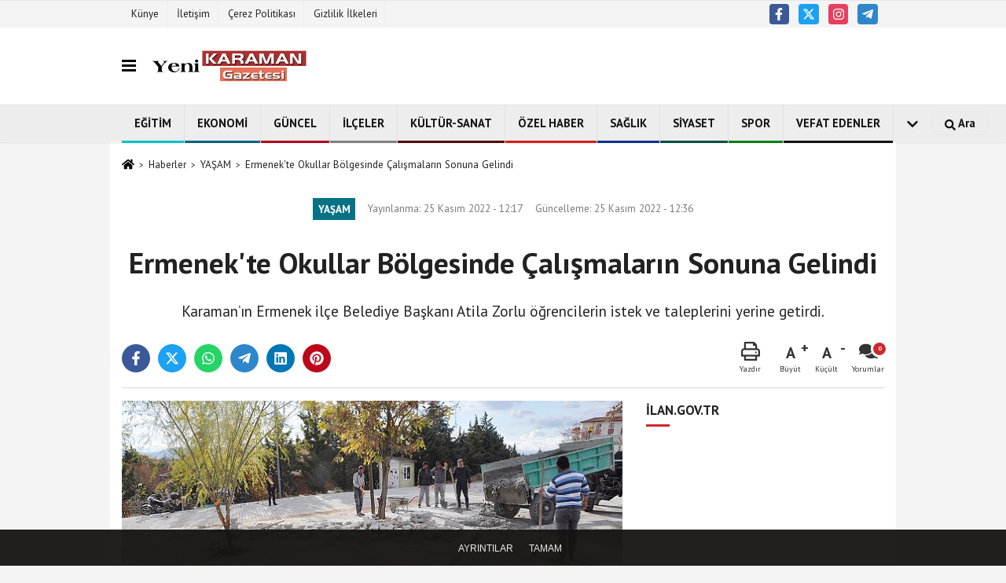

--- FILE ---
content_type: text/html; charset=UTF-8
request_url: https://www.yenikaramangazetesi.com/ermenek-te-okullar-bolgesinde-calismalarin-sonuna-gelindi/13180/
body_size: 10560
content:
 <!DOCTYPE html> <html lang="tr-TR"><head> <meta name="format-detection" content="telephone=no"/> <meta id="meta-viewport" name="viewport" content="width=1200"> <meta charset="utf-8"> <title>Ermenek'te Okullar Bölgesinde Çalışmaların Sonuna Gelindi - YAŞAM - Yeni Karaman Gazetesi</title> <meta name="title" content="Ermenek&#39;te Okullar Bölgesinde Çalışmaların Sonuna Gelindi - YAŞAM - Yeni Karaman Gazetesi"> <meta name="description" content="Karaman&#39;ın Ermenek ilçe Belediye Başkanı Atila Zorlu öğrencilerin istek ve taleplerini yerine getirdi."> <meta name="datePublished" content="2022-11-25T12:17:31+03:00"> <meta name="dateModified" content="2022-11-25T12:36:16+03:00"> <meta name="articleSection" content="news"> <link rel="canonical" href="https://www.yenikaramangazetesi.com/ermenek-te-okullar-bolgesinde-calismalarin-sonuna-gelindi/13180/" /> <link rel="manifest" href="https://www.yenikaramangazetesi.com/manifest.json"> <meta name="robots" content="max-image-preview:large" /> <meta name="robots" content="max-snippet:160"> <link rel="image_src" type="image/jpeg" href="https://www.yenikaramangazetesi.com/images/haberler/2022/11/ermenek-te-okullar-bolgesinde-calismalarin-sonuna-gelindi-4895_1.jpg"/> <meta http-equiv="content-language" content="tr"/> <meta name="content-language" content="tr"><meta name="apple-mobile-web-app-status-bar-style" content="#ebe7e6"><meta name="msapplication-navbutton-color" content="#ebe7e6"> <meta name="theme-color" content="#ebe7e6"/> <link rel="shortcut icon" type="image/x-icon" href="https://www.yenikaramangazetesi.com/favicon_2.ico"> <link rel="apple-touch-icon" href="https://www.yenikaramangazetesi.com/favicon_2.ico"> <meta property="og:site_name" content="https://www.yenikaramangazetesi.com" /> <meta property="og:type" content="article" /> <meta property="og:title" content="Ermenek&#39;te Okullar Bölgesinde Çalışmaların Sonuna Gelindi" /> <meta property="og:url" content="https://www.yenikaramangazetesi.com/ermenek-te-okullar-bolgesinde-calismalarin-sonuna-gelindi/13180/" /> <meta property="og:description" content="Karaman&#39;ın Ermenek ilçe Belediye Başkanı Atila Zorlu öğrencilerin istek ve taleplerini yerine getirdi."/> <meta property="og:image" content="https://www.yenikaramangazetesi.com/images/haberler/2022/11/ermenek-te-okullar-bolgesinde-calismalarin-sonuna-gelindi-4895_1.jpg" /> <meta property="og:locale" content="tr_TR" /> <meta property="og:image:width" content="641" /> <meta property="og:image:height" content="380" /> <meta property="og:image:alt" content="Ermenek&#39;te Okullar Bölgesinde Çalışmaların Sonuna Gelindi" /> <meta name="twitter:card" content="summary_large_image" /> <meta name="twitter:url" content="https://www.yenikaramangazetesi.com/ermenek-te-okullar-bolgesinde-calismalarin-sonuna-gelindi/13180/" /> <meta name="twitter:title" content="Ermenek&#39;te Okullar Bölgesinde Çalışmaların Sonuna Gelindi" /> <meta name="twitter:description" content="Karaman&#39;ın Ermenek ilçe Belediye Başkanı Atila Zorlu öğrencilerin istek ve taleplerini yerine getirdi." /> <meta name="twitter:image:src" content="https://www.yenikaramangazetesi.com/images/haberler/2022/11/ermenek-te-okullar-bolgesinde-calismalarin-sonuna-gelindi-4895_1.jpg" /> <meta name="twitter:domain" content="https://www.yenikaramangazetesi.com" /> <meta property="fb:app_id" content="706133352893936" /> <link rel="alternate" type="application/rss+xml" title="Ermenek&#39;te Okullar Bölgesinde Çalışmaların Sonuna Gelindi" href="https://www.yenikaramangazetesi.com/rss_yerel_14.xml"/> <script type="text/javascript"> var facebookApp = '706133352893936'; var facebookAppVersion = ''; var twitter_username = ''; var reklamtime = "1000"; var domainname = "https://www.yenikaramangazetesi.com"; var splashcookie = null; var splashtime = null;	var _TOKEN = "90745e0d80607d242ab4f654e7718586"; </script><link rel="preload" as="style" href="https://www.yenikaramangazetesi.com/template/prime/assets/css/app.php?v=2022090111335620220816140730" /><link rel="stylesheet" type="text/css" media='all' href="https://www.yenikaramangazetesi.com/template/prime/assets/css/app.php?v=2022090111335620220816140730"/> <link rel="preload" as="script" href="https://www.yenikaramangazetesi.com/template/prime/assets/js/app.js?v=2022090111335620220816140730" /><script src="https://www.yenikaramangazetesi.com/template/prime/assets/js/app.js?v=2022090111335620220816140730"></script> <script src="https://www.yenikaramangazetesi.com/template/prime/assets/js/sticky.sidebar.js?v=2022090111335620220816140730"></script> <script src="https://www.yenikaramangazetesi.com/template/prime/assets/js/libs/swiper/swiper.js?v=2022090111335620220816140730" defer></script> <script src="https://www.yenikaramangazetesi.com/template/prime/assets/js/print.min.js?v=2022090111335620220816140730" defer></script> <script src="https://www.yenikaramangazetesi.com/reg-sw.js?v=2022090111335620220816140730" defer></script> <script data-schema="organization" type="application/ld+json"> { "@context": "https://schema.org", "@type": "Organization", "name": "Yeni Karaman Gazetesi", "url": "https://www.yenikaramangazetesi.com", "logo": { "@type": "ImageObject",	"url": "https://www.yenikaramangazetesi.com/images/genel/Adsız-2.png",	"width": 360, "height": 90}, "sameAs": [ "http://www.facebook.com/yenikaramangazetesi70", "", "https://twitter.com/YeniKaraman70", "https://www.instagram.com/yenikaramangazetesi/?hl=tr", "", "", "" ] } </script> <script type="application/ld+json"> { "@context": "https://schema.org", "@type": "BreadcrumbList",	"@id": "https://www.yenikaramangazetesi.com/ermenek-te-okullar-bolgesinde-calismalarin-sonuna-gelindi/13180/#breadcrumb", "itemListElement": [{ "@type": "ListItem", "position": 1, "item": { "@id": "https://www.yenikaramangazetesi.com", "name": "Ana Sayfa" } }, { "@type": "ListItem", "position": 2, "item": {"@id": "https://www.yenikaramangazetesi.com/yerel/","name": "YAŞAM" } }, { "@type": "ListItem", "position": 3, "item": { "@id": "https://www.yenikaramangazetesi.com/ermenek-te-okullar-bolgesinde-calismalarin-sonuna-gelindi/13180/", "name": "Ermenek&#39;te Okullar Bölgesinde Çalışmaların Sonuna Gelindi" } }] } </script> <script type="application/ld+json">{ "@context": "https://schema.org", "@type": "NewsArticle",	"inLanguage":"tr-TR", "mainEntityOfPage": { "@type": "WebPage", "@id": "https://www.yenikaramangazetesi.com/ermenek-te-okullar-bolgesinde-calismalarin-sonuna-gelindi/13180/" }, "headline": "Ermenek&amp;#39;te Okullar Bölgesinde Çalışmaların Sonuna Gelindi", "name": "Ermenek&#39;te Okullar Bölgesinde Çalışmaların Sonuna Gelindi", "articleBody": "Başkan Zorlu&#39;nun geçtiğimiz günlerde okullar bölgesine yaptığı ziyaretler sırasında öğrenciler tarafından istenilen bölgede belediye ekipleri tarafından çevre düzenlemesi, zemin parke taşı kaplama, kamelya, bank ve oturma grupları konularak bu bölgede eğitim gören öğrencilerin kullanımına sunuldu.
HABER: Aygül KÜÇÜKCİCİBIYIK
 
", "articleSection": "YAŞAM",	"wordCount": 38,	"image": [{	"@type": "ImageObject",	"url": "https://www.yenikaramangazetesi.com/images/haberler/2022/11/ermenek-te-okullar-bolgesinde-calismalarin-sonuna-gelindi-4895_1.jpg",	"height": 380,	"width": 641 }], "datePublished": "2022-11-25T12:17:31+03:00", "dateModified": "2022-11-25T12:36:16+03:00", "genre": "news",	"isFamilyFriendly":"True",	"publishingPrinciples":"https://www.yenikaramangazetesi.com/gizlilik-ilkesi.html",	"thumbnailUrl": "https://www.yenikaramangazetesi.com/images/haberler/2022/11/ermenek-te-okullar-bolgesinde-calismalarin-sonuna-gelindi-4895_1.jpg", "typicalAgeRange": "7-", "keywords": "",	"author": { "@type": "Person", "name": "Sultan Akbulut",	"url": "https://www.yenikaramangazetesi.com/editor/sultan-akbulut" }, "publisher": { "@type": "Organization", "name": "Yeni Karaman Gazetesi", "logo": { "@type": "ImageObject", "url": "https://www.yenikaramangazetesi.com/images/genel/Adsız-2.png", "width": 360, "height": 90 } }, "description": "Karaman&#39;ın Ermenek ilçe Belediye Başkanı Atila Zorlu öğrencilerin istek ve taleplerini yerine getirdi."
} </script></head><body class=""> <div class="container position-relative"><div class="sabit-reklam "><div class=" text-center" ></div></div><div class="sabit-reklam sag-sabit "><div class=" text-center" ></div></div></div> <div class="container-fluid d-md-block d-none header-border"><div class="container d-md-block d-none"><div class="row"><div class="col-md-7"><ul class="nav text-12 float-left"> <li><a class="nav-link-top" href="https://www.yenikaramangazetesi.com/kunye.html" title="Künye" >Künye</a></li><li><a class="nav-link-top" href="https://www.yenikaramangazetesi.com/iletisim.html" title="İletişim" >İletişim</a></li><li><a class="nav-link-top" href="https://www.yenikaramangazetesi.com/cerez-politikasi.html" title="Çerez Politikası" >Çerez Politikası</a></li><li><a class="nav-link-top" href="https://www.yenikaramangazetesi.com/gizlilik-ilkeleri.html" title="Gizlilik İlkeleri" >Gizlilik İlkeleri</a></li> </ul></div><div class="col-md-5"><div class="my-1 float-right"> <a href="https://www.facebook.com/yenikaramangazetesi70" title="http://www.facebook.com/yenikaramangazetesi70" target="_blank" rel="noopener" class="bg-facebook btn btn-icon-top rounded mr-2"><svg width="16" height="16" class="svg-wh"> <use xlink:href="https://www.yenikaramangazetesi.com/template/prime/assets/img/spritesvg.svg#facebook-f" /> </svg> </a> <a href="https://twitter.com/YeniKaraman70" title="https://twitter.com/YeniKaraman70" target="_blank" rel="noopener" class="bg-twitter btn btn-icon-top rounded mr-2"><svg width="16" height="16" class="svg-wh"> <use xlink:href="https://www.yenikaramangazetesi.com/template/prime/assets/img/spritesvg.svg#twitterx" /> </svg> </a> <a href="https://www.instagram.com/yenikaramangazetesi/?hl=tr" title="https://www.instagram.com/yenikaramangazetesi/?hl=tr" target="_blank" rel="noopener" class="bg-instagram btn btn-icon-top rounded mr-2"><svg width="16" height="16" class="svg-wh"> <use xlink:href="https://www.yenikaramangazetesi.com/template/prime/assets/img/spritesvg.svg#instagram" /> </svg> </a> <a href="admin" target="_blank" rel="noopener" class="bg-telegram btn btn-icon-top rounded mr-2" title="admin"><svg width="16" height="16" class="svg-wh"> <use xlink:href="https://www.yenikaramangazetesi.com/template/prime/assets/img/spritesvg.svg#telegram" /> </svg> </a> </div></div> </div> </div></div><nav class="bg-white align-items-center header header-v2 box-shadow-menu"> <div class="navbar navbar-expand-lg"> <div class="container"> <div class="menu" data-toggle="modal" data-target="#menu-aside" data-toggle-class="modal-open-aside"> <span class="menu-item"></span> <span class="menu-item"></span> <span class="menu-item"></span> </div> <a class="navbar-brand mr-auto logo align-items-center" href="https://www.yenikaramangazetesi.com" title="Yeni Karaman Gazetesi - Karaman Haberleri Karaman Güncel - Son Haber"><picture> <source data-srcset="https://www.yenikaramangazetesi.com/images/genel/Adsız-2.webp?v=2022090111335620220816140730" type="image/webp" class="img-fluid logoh"> <source data-srcset="https://www.yenikaramangazetesi.com/images/genel/Adsız-2.png?v=2022090111335620220816140730" type="image/jpeg" class="img-fluid logoh"> <img src="https://www.yenikaramangazetesi.com/images/genel/Adsız-2.png?v=2022090111335620220816140730" alt="Anasayfa" class="img-fluid logoh" width="100%" height="100%"></picture></a> <div class="d-none d-md-block yediyuzyirmisekiz"> </div> <ul class="navbar-nav ml-auto align-items-center font-weight-bolder d-block d-md-none"> <li class="nav-item"><a href="javascript:;" data-toggle="modal" data-target="#search-box" class="search-button nav-link py-1" title="Arama"><svg class="svg-bl" width="14" height="18"> <use xlink:href="https://www.yenikaramangazetesi.com/template/prime/assets/img/spritesvg.svg#search" /> </svg> <span> Ara</span></a></li> </ul></div> </div> <div class="navbar navbar-expand-lg border-top header-v2-navbar d-none d-md-flex"> <div class="container"> <ul class="navbar-nav mr-auto font-weight-bolder nav-active-border bottom b-primary d-none d-md-flex"> <li class="nav-item text-uppercase"><a class="nav-link text-uppercase" href="https://www.yenikaramangazetesi.com/egitim/" title="EĞİTİM" style="box-shadow: inset 0px -3px 0px #00c2c9">EĞİTİM</a></li><li class="nav-item text-uppercase"><a class="nav-link text-uppercase" href="https://www.yenikaramangazetesi.com/ekonomi/" title="EKONOMİ" style="box-shadow: inset 0px -3px 0px #006482">EKONOMİ</a></li><li class="nav-item text-uppercase"><a class="nav-link text-uppercase" href="https://www.yenikaramangazetesi.com/gundem/" title="GÜNCEL" style="box-shadow: inset 0px -3px 0px #b3001e">GÜNCEL</a></li><li class="nav-item text-uppercase"><a class="nav-link text-uppercase" href="https://www.yenikaramangazetesi.com/ilceler/" title="İLÇELER" style="box-shadow: inset 0px -3px 0px #808080">İLÇELER</a></li><li class="nav-item text-uppercase"><a class="nav-link text-uppercase" href="https://www.yenikaramangazetesi.com/kultur-sanat/" title="KÜLTÜR-SANAT" style="box-shadow: inset 0px -3px 0px #4f0c00">KÜLTÜR-SANAT</a></li><li class="nav-item text-uppercase"><a class="nav-link text-uppercase" href="https://www.yenikaramangazetesi.com/ozel-haber/" title="ÖZEL HABER" style="box-shadow: inset 0px -3px 0px #d61e11">ÖZEL HABER</a></li><li class="nav-item text-uppercase"><a class="nav-link text-uppercase" href="https://www.yenikaramangazetesi.com/saglik/" title="SAĞLIK" style="box-shadow: inset 0px -3px 0px #003091">SAĞLIK</a></li><li class="nav-item text-uppercase"><a class="nav-link text-uppercase" href="https://www.yenikaramangazetesi.com/siyaset/" title="SİYASET" style="box-shadow: inset 0px -3px 0px #004f3f">SİYASET</a></li><li class="nav-item text-uppercase"><a class="nav-link text-uppercase" href="https://www.yenikaramangazetesi.com/spor/" title="SPOR" style="box-shadow: inset 0px -3px 0px #00800f">SPOR</a></li><li class="nav-item text-uppercase"><a class="nav-link text-uppercase" href="https://www.yenikaramangazetesi.com/vefat-edenler/" title="VEFAT EDENLER" style="box-shadow: inset 0px -3px 0px ">VEFAT EDENLER</a></li> <li class="nav-item dropdown dropdown-hover"> <a title="tümü" href="#" class="nav-link text-uppercase"><svg width="16" height="16" class="svg-bl text-16"><use xlink:href="https://www.yenikaramangazetesi.com/template/prime/assets/img/sprite.svg#chevron-down"></use></svg></a> <div class="dropdown-menu px-2 py-2"> <a class="d-block p-1 text-nowrap nav-link" href="https://www.yenikaramangazetesi.com/asayis/" title="ASAYİŞ">ASAYİŞ</a> <a class="d-block p-1 text-nowrap nav-link" href="https://www.yenikaramangazetesi.com/yerel/" title="YAŞAM">YAŞAM</a> </div> </li> </ul> <ul class="navbar-nav ml-auto align-items-center font-weight-bolder"> <li class="nav-item"><a href="javascript:;" data-toggle="modal" data-target="#search-box" class="search-button nav-link py-1" title="Arama"><svg class="svg-w" width="14" height="14"> <use xlink:href="https://www.yenikaramangazetesi.com/template/prime/assets/img/spritesvg.svg#search" /> </svg> <span> Ara</span></a></li> </ul> </div> </div></nav></header> <div class="fixed-share bg-white box-shadow is-hidden align-items-center d-flex post-tools px-3"> <span class="bg-facebook post-share share-link" onClick="ShareOnFacebook('https://www.yenikaramangazetesi.com/ermenek-te-okullar-bolgesinde-calismalarin-sonuna-gelindi/13180/');return false;" title="facebook"><svg width="18" height="18" class="svg-wh"><use xlink:href="https://www.yenikaramangazetesi.com/template/prime/assets/img/sprite.svg?v=1#facebook-f"></use></svg> </span> <span class="bg-twitter post-share share-link" onClick="ShareOnTwitter('https://www.yenikaramangazetesi.com/ermenek-te-okullar-bolgesinde-calismalarin-sonuna-gelindi/13180/', 'tr', '', 'Ermenek’te Okullar Bölgesinde Çalışmaların Sonuna Gelindi')" title="twitter"><svg width="18" height="18" class="svg-wh"><use xlink:href="https://www.yenikaramangazetesi.com/template/prime/assets/img/sprite.svg?v=1#twitterx"></use></svg></span> <a rel="noopener" class="bg-whatsapp post-share share-link" href="https://api.whatsapp.com/send?text=Ermenek’te Okullar Bölgesinde Çalışmaların Sonuna Gelindi https://www.yenikaramangazetesi.com/ermenek-te-okullar-bolgesinde-calismalarin-sonuna-gelindi/13180/" title="whatsapp"><svg width="18" height="18" class="svg-wh"><use xlink:href="https://www.yenikaramangazetesi.com/template/prime/assets/img/sprite.svg?v=1#whatsapp"></use></svg></a> <a target="_blank" rel="noopener" class="bg-telegram post-share share-link" href="https://t.me/share/url?url=https://www.yenikaramangazetesi.com/ermenek-te-okullar-bolgesinde-calismalarin-sonuna-gelindi/13180/&text=Ermenek’te Okullar Bölgesinde Çalışmaların Sonuna Gelindi" title="telegram"><svg width="18" height="18" class="svg-wh"><use xlink:href="https://www.yenikaramangazetesi.com/template/prime/assets/img/sprite.svg?v=1#telegram"></use></svg></a> <a target="_blank" rel="noopener" class="bg-linkedin post-share share-link" href="https://www.linkedin.com/shareArticle?url=https://www.yenikaramangazetesi.com/ermenek-te-okullar-bolgesinde-calismalarin-sonuna-gelindi/13180/" title="linkedin"><svg width="18" height="18" class="svg-wh"><use xlink:href="https://www.yenikaramangazetesi.com/template/prime/assets/img/sprite.svg?v=1#linkedin"></use></svg></a> <a target="_blank" rel="noopener" class="bg-pinterest post-share share-link" href="https://pinterest.com/pin/create/button/?url=https://www.yenikaramangazetesi.com/ermenek-te-okullar-bolgesinde-calismalarin-sonuna-gelindi/13180/&media=https://www.yenikaramangazetesi.com/images/haberler/2022/11/ermenek-te-okullar-bolgesinde-calismalarin-sonuna-gelindi-4895_1.jpg&description=Ermenek’te Okullar Bölgesinde Çalışmaların Sonuna Gelindi" title="pinterest"><svg width="18" height="18" class="svg-wh"><use xlink:href="https://www.yenikaramangazetesi.com/template/prime/assets/img/sprite.svg?v=1#pinterest"></use></svg></a> <div class="ml-auto d-flex align-items-center"> <a href="javascript:;" class="font-buyut text-muted text-center font-button plus mr-2"> <span>A</span> <div class="text-10 font-weight-normal">Büyüt</div> </a> <a href="javascript:;" class="font-kucult text-muted text-center font-button mr-2"> <span>A</span> <div class="text-10 font-weight-normal">Küçült</div> </a> <a href="javascript:;" class="text-muted text-center position-relative scroll-go" data-scroll="yorumlar-13180" data-count="0"> <svg class="svg-gr" width="24" height="24"><use xlink:href="https://www.yenikaramangazetesi.com/template/prime/assets/img/sprite.svg?v=1#comments" /></svg> <div class="text-10">Yorumlar</div> </a> </div> </div> <div class="print-body" id="print-13180"> <div class="container py-1 bg-white"> <nav aria-label="breadcrumb"> <ol class="breadcrumb justify-content-left"> <li class="breadcrumb-item"><a href="https://www.yenikaramangazetesi.com" title="Ana Sayfa"><svg class="svg-br-2" width="16" height="16"><use xlink:href="https://www.yenikaramangazetesi.com/template/prime/assets/img/sprite.svg?v=1#home" /></svg></a></li> <li class="breadcrumb-item"><a href="https://www.yenikaramangazetesi.com/arsiv/" title="Arşiv">Haberler</a></li> <li class="breadcrumb-item"><a href="https://www.yenikaramangazetesi.com/yerel/" title="YAŞAM">YAŞAM</a></li> <li class="breadcrumb-item active d-md-block d-none" aria-current="page"><a href="https://www.yenikaramangazetesi.com/ermenek-te-okullar-bolgesinde-calismalarin-sonuna-gelindi/13180/" title="Ermenek&#39;te Okullar Bölgesinde Çalışmaların Sonuna Gelindi">Ermenek&#39;te Okullar Bölgesinde Çalışmaların Sonuna Gelindi</a></li> </ol> </nav> <div id="haberler"> <div class="haber-kapsa print-body" id="print-13180"> <div class="news-start"> <article id="haber-13180"> <div class="text-md-center" > <div class="text-muted text-sm py-2 d-md-flex align-items-center justify-content-center"> <div class="badge badge-lg text-uppercase bg-primary mr-3 my-2 " style="background:#087285 !important;"> YAŞAM </div> <div class="d-md-block text-12 text-fade"><svg class="svg-gr-2 d-none" width="14" height="14"><use xlink:href="https://www.yenikaramangazetesi.com/template/prime/assets/img/sprite.svg?v=1#clock"></use></svg> Yayınlanma: 25 Kasım 2022 - 12:17 </div> <div class="text-12 ml-md-3 text-fade"> Güncelleme: 25 Kasım 2022 - 12:36</div> </div> <h1 class="text-36 post-title my-2 py-2 font-weight-bold"> Ermenek&#39;te Okullar Bölgesinde Çalışmaların Sonuna Gelindi </h1> <h2 class="text-2222 mb-0 my-2 py-2 font-weight-normal">Karaman’ın Ermenek ilçe Belediye Başkanı Atila Zorlu öğrencilerin istek ve taleplerini yerine getirdi.</h2> <div class="text-muted text-sm py-2 d-md-none align-items-center d-flex text-nowrap"> <div class="badge badge-lg text-uppercase bg-primary mr-3"> YAŞAM </div> <div class="text-12"> 25 Kasım 2022 - 12:17 </div> <div class="ml-3 d-none d-md-block text-12"> Güncelleme: 25 Kasım 2022 - 12:36 </div> </div> <div class="fix-socials_btm d-flex d-md-none"> <div class="post-tools"> <a rel="noopener" class="post-share share-link" href="https://www.yenikaramangazetesi.com" title="Ana Sayfa"><svg width="18" height="18" class="svg-wh"><use xlink:href="https://www.yenikaramangazetesi.com/template/prime/assets/img/sprite.svg?v=1#home"></use></svg></a> <span class="bg-facebook post-share share-link" onClick="ShareOnFacebook('https://www.yenikaramangazetesi.com/ermenek-te-okullar-bolgesinde-calismalarin-sonuna-gelindi/13180/');return false;" title="facebook"><svg width="18" height="18" class="svg-wh"><use xlink:href="https://www.yenikaramangazetesi.com/template/prime/assets/img/sprite.svg?v=1#facebook-f"></use></svg> </span> <span class="bg-twitter post-share share-link" onClick="ShareOnTwitter('https://www.yenikaramangazetesi.com/ermenek-te-okullar-bolgesinde-calismalarin-sonuna-gelindi/13180/', 'tr', '', 'Ermenek’te Okullar Bölgesinde Çalışmaların Sonuna Gelindi')" title="twitter"><svg width="18" height="18" class="svg-wh"><use xlink:href="https://www.yenikaramangazetesi.com/template/prime/assets/img/sprite.svg?v=1#twitterx"></use></svg> </span> <a target="_blank" rel="noopener" class="bg-whatsapp post-share share-link" href="https://api.whatsapp.com/send?text=Ermenek’te Okullar Bölgesinde Çalışmaların Sonuna Gelindi https://www.yenikaramangazetesi.com/ermenek-te-okullar-bolgesinde-calismalarin-sonuna-gelindi/13180/" title="whatsapp"><svg width="18" height="18" class="svg-wh"><use xlink:href="https://www.yenikaramangazetesi.com/template/prime/assets/img/sprite.svg?v=1#whatsapp"></use></svg></a> <a target="_blank" rel="noopener" class="bg-telegram post-share share-link" href="https://t.me/share/url?url=https://www.yenikaramangazetesi.com/ermenek-te-okullar-bolgesinde-calismalarin-sonuna-gelindi/13180/&text=Ermenek’te Okullar Bölgesinde Çalışmaların Sonuna Gelindi" title="telegram"><svg width="18" height="18" class="svg-wh"><use xlink:href="https://www.yenikaramangazetesi.com/template/prime/assets/img/sprite.svg?v=1#telegram"></use></svg></a> <a target="_blank" rel="noopener" class="bg-linkedin post-share share-link" href="https://www.linkedin.com/shareArticle?url=https://www.yenikaramangazetesi.com/ermenek-te-okullar-bolgesinde-calismalarin-sonuna-gelindi/13180/" title="linkedin"><svg width="18" height="18" class="svg-wh"><use xlink:href="https://www.yenikaramangazetesi.com/template/prime/assets/img/sprite.svg?v=1#linkedin"></use></svg></a> <a target="_blank" rel="noopener" class="bg-pinterest post-share share-link" href="https://pinterest.com/pin/create/button/?url=https://www.yenikaramangazetesi.com/ermenek-te-okullar-bolgesinde-calismalarin-sonuna-gelindi/13180/&media=https://www.yenikaramangazetesi.com/images/haberler/2022/11/ermenek-te-okullar-bolgesinde-calismalarin-sonuna-gelindi-4895_1.jpg&description=Ermenek’te Okullar Bölgesinde Çalışmaların Sonuna Gelindi" title="pinterest"><svg width="18" height="18" class="svg-wh"><use xlink:href="https://www.yenikaramangazetesi.com/template/prime/assets/img/sprite.svg?v=1#pinterest"></use></svg></a> <div class="ml-5 ml-auto d-flex align-items-center"> <a href="javascript:;" class="text-muted text-center position-relative scroll-go d-md-inline-block " data-scroll="yorumlar-13180" data-count="0"> <svg class="svg-gr" width="24" height="24"><use xlink:href="https://www.yenikaramangazetesi.com/template/prime/assets/img/sprite.svg?v=1#comments" /></svg> <div class="text-10">Yorumlar</div> </a> </div> </div></div> <div class="post-tools my-3 d-flex d-print-none flex-scroll flex-wrap"> <span class="bg-facebook post-share share-link" onClick="ShareOnFacebook('https://www.yenikaramangazetesi.com/ermenek-te-okullar-bolgesinde-calismalarin-sonuna-gelindi/13180/');return false;" title="facebook"><svg width="18" height="18" class="svg-wh"><use xlink:href="https://www.yenikaramangazetesi.com/template/prime/assets/img/sprite.svg?v=1#facebook-f"></use></svg> </span> <span class="bg-twitter post-share share-link" onClick="ShareOnTwitter('https://www.yenikaramangazetesi.com/ermenek-te-okullar-bolgesinde-calismalarin-sonuna-gelindi/13180/', 'tr', '', 'Ermenek’te Okullar Bölgesinde Çalışmaların Sonuna Gelindi')" title="twitter"><svg width="18" height="18" class="svg-wh"><use xlink:href="https://www.yenikaramangazetesi.com/template/prime/assets/img/sprite.svg?v=1#twitterx"></use></svg> </span> <a target="_blank" rel="noopener" class="bg-whatsapp post-share share-link" href="https://api.whatsapp.com/send?text=Ermenek’te Okullar Bölgesinde Çalışmaların Sonuna Gelindi https://www.yenikaramangazetesi.com/ermenek-te-okullar-bolgesinde-calismalarin-sonuna-gelindi/13180/" title="whatsapp"><svg width="18" height="18" class="svg-wh"><use xlink:href="https://www.yenikaramangazetesi.com/template/prime/assets/img/sprite.svg?v=1#whatsapp"></use></svg></a> <a target="_blank" rel="noopener" class="bg-telegram post-share share-link" href="https://t.me/share/url?url=https://www.yenikaramangazetesi.com/ermenek-te-okullar-bolgesinde-calismalarin-sonuna-gelindi/13180/&text=Ermenek’te Okullar Bölgesinde Çalışmaların Sonuna Gelindi" title="telegram"><svg width="18" height="18" class="svg-wh"><use xlink:href="https://www.yenikaramangazetesi.com/template/prime/assets/img/sprite.svg?v=1#telegram"></use></svg></a> <a target="_blank" rel="noopener" class="bg-linkedin post-share share-link" href="https://www.linkedin.com/shareArticle?url=https://www.yenikaramangazetesi.com/ermenek-te-okullar-bolgesinde-calismalarin-sonuna-gelindi/13180/" title="linkedin"><svg width="18" height="18" class="svg-wh"><use xlink:href="https://www.yenikaramangazetesi.com/template/prime/assets/img/sprite.svg?v=1#linkedin"></use></svg></a> <a target="_blank" rel="noopener" class="bg-pinterest post-share share-link" href="https://pinterest.com/pin/create/button/?url=https://www.yenikaramangazetesi.com/ermenek-te-okullar-bolgesinde-calismalarin-sonuna-gelindi/13180/&media=https://www.yenikaramangazetesi.com/images/haberler/2022/11/ermenek-te-okullar-bolgesinde-calismalarin-sonuna-gelindi-4895_1.jpg&description=Ermenek’te Okullar Bölgesinde Çalışmaların Sonuna Gelindi" title="pinterest"><svg width="18" height="18" class="svg-wh"><use xlink:href="https://www.yenikaramangazetesi.com/template/prime/assets/img/sprite.svg?v=1#pinterest"></use></svg></a> <div class="ml-5 ml-auto d-flex align-items-center"> <a href="javascript:;" class="text-muted text-center mr-4 printer d-none d-md-inline-block" name="print13180" id="13180" title="Yazdır"> <svg class="svg-gr" width="24" height="24"><use xlink:href="https://www.yenikaramangazetesi.com/template/prime/assets/img/sprite.svg?v=1#print" /></svg> <div class="text-10">Yazdır</div> </a> <a href="javascript:;" class="font-buyut text-muted text-center font-button plus mr-2"> <span>A</span> <div class="text-10 font-weight-normal">Büyüt</div> </a> <a href="javascript:;" class="font-kucult text-muted text-center font-button mr-2"> <span>A</span> <div class="text-10 font-weight-normal">Küçült</div> </a> <a href="javascript:;" class="text-muted text-center position-relative scroll-go d-none d-md-inline-block " data-scroll="yorumlar-13180" data-count="0"> <svg class="svg-gr" width="24" height="24"><use xlink:href="https://www.yenikaramangazetesi.com/template/prime/assets/img/sprite.svg?v=1#comments" /></svg> <div class="text-10">Yorumlar</div> </a> </div> </div> </div> <div class="border-bottom my-3"></div> <div class="row"> <div class="col-md-8"> <div class="lazy mb-4 responsive-image"> <a target="_blank" data-fancybox="image" href="https://www.yenikaramangazetesi.com/images/haberler/2022/11/ermenek-te-okullar-bolgesinde-calismalarin-sonuna-gelindi-4895.jpg" title="Ermenek'te Okullar Bölgesinde Çalışmaların Sonuna Gelindi"><picture> <source data-srcset="https://www.yenikaramangazetesi.com/images/haberler/2022/11/ermenek-te-okullar-bolgesinde-calismalarin-sonuna-gelindi-4895.webp" type="image/webp"> <source data-srcset="https://www.yenikaramangazetesi.com/images/haberler/2022/11/ermenek-te-okullar-bolgesinde-calismalarin-sonuna-gelindi-4895.jpg" type="image/jpeg"> <img src="https://www.yenikaramangazetesi.com/template/prime/assets/img/641x380.jpg?v=2022090111335620220816140730" data-src="https://www.yenikaramangazetesi.com/images/haberler/2022/11/ermenek-te-okullar-bolgesinde-calismalarin-sonuna-gelindi-4895.jpg" alt="Ermenek'te Okullar Bölgesinde Çalışmaların Sonuna Gelindi" class="img-fluid lazy" width="100%" height="100%"></picture></a> </div> <div class="post-body my-3"> <div class="detay" property="articleBody"> <p class="MsoNoSpacing" style="text-align: justify;"><span style="font-size:11pt"><span style="font-family:Calibri,sans-serif"><span style="background:white"><span new="" roman="" style="font-family:" times="">Başkan Zorlu’nun geçtiğimiz günlerde okullar bölgesine yaptığı ziyaretler sırasında öğrenciler tarafından istenilen bölgede belediye ekipleri tarafından çevre düzenlemesi, zemin parke taşı kaplama, kamelya, bank ve oturma grupları konularak bu bölgede eğitim gören öğrencilerin kullanımına sunuldu.</span></span></span></span></p><p class="MsoNoSpacing" style="text-align: justify;"><span style="font-size:11pt"><span style="font-family:Calibri,sans-serif"><b><span new="" roman="" style="font-family:" times="">HABER: Aygül KÜÇÜKCİCİBIYIK </span></b></span></span></p><p style="margin-bottom:13px"> </p> </div> <div class="popup-gallery"> <div class="py-2"> <a data-fancybox="image" href="https://www.yenikaramangazetesi.com/images/habergaleri/2022/11/4577663091669368986.jpg" title="2022/11/4577663091669368986.jpg"> <img src="https://www.yenikaramangazetesi.com/images/habergaleri/2022/11/4577663091669368986.jpg" alt="2022/11/4577663091669368986.jpg" class="fancybox img-fluid lazy" border="0" width="100%" height="100%"> </a> </div> </div><div class="popup-gallery"> <div class="py-2"> <a data-fancybox="image" href="https://www.yenikaramangazetesi.com/images/habergaleri/2022/11/8634752821669368996.jpg" title="2022/11/8634752821669368996.jpg"> <img src="https://www.yenikaramangazetesi.com/images/habergaleri/2022/11/8634752821669368996.jpg" alt="2022/11/8634752821669368996.jpg" class="fancybox img-fluid lazy" border="0" width="100%" height="100%"> </a> </div> </div><script src="https://www.yenikaramangazetesi.com/template/prime/assets/js/fancybox.js?v=2022090111335620220816140730" defer></script> </div> <div class="my-3 py-1 d-print-none commenttab" id="yorumlar-13180"> <div class="b-t"> <div class="nav-active-border b-primary top"> <ul class="nav font-weight-bold align-items-center" id="myTab" role="tablist"> <li class="nav-item" role="tab" aria-selected="false"> <a class="nav-link py-3 active" id="comments-tab-13180" data-toggle="tab" href="#comments-13180"><span class="d-md-block text-16">YORUMLAR</span></a> </li> </ul> </div> </div> <div class="tab-content"> <div class="tab-pane show active" id="comments-13180"> <div class="my-3"> <div class="commentResult"></div> <form class="contact_form commentstyle" action="" onsubmit="return tumeva.commentSubmit(this)" name="yorum"> <div class="reply my-2" id="kim" style="display:none;"><strong> <span></span> </strong> adlı kullanıcıya cevap <a href="#" class="notlikeid reply-comment-cancel">x</a> </div> <div class="form-group"> <textarea onkeyup="textCounterJS(this.form.Yorum,this.form.remLensoz,1000);" id="yorum" type="text" minlength="10" name="Yorum" required="required" class="form-control pb-4" placeholder="Kanunlara aykırı, konuyla ilgisi olmayan, küfür içeren yorumlar onaylanmamaktadır.IP adresiniz kaydedilmektedir."></textarea> <label for="remLensoz"> <input autocomplete="off" class="commentbgr text-12 border-0 py-2 px-1" readonly id="remLensoz" name="remLensoz" type="text" maxlength="3" value="2000 karakter"/> </label> <script type="text/javascript"> function textCounterJS(field, cntfield, maxlimit) { if (field.value.length > maxlimit) field.value = field.value.substring(0, maxlimit); else cntfield.value = (maxlimit - field.value.length).toString().concat(' karakter'); } </script> </div> <div class="row"> <div class="col-md-6"> <div class="form-group"> <input autocomplete="off" type="text" maxlength="75" name="AdSoyad" class="form-control" id="adsoyad" required placeholder="Ad / Soyad"> </div> </div> <div class="col-md-6"> <div class="form-group"> <input autocomplete="off" type="email" maxlength="120" name="Email" required class="form-control" id="email" placeholder="Email"> </div> </div> </div> <input type="hidden" name="Baglanti" value="0" class="YorumId"/> <input type="hidden" name="Durum" value="YorumGonder"/> <input type="hidden" name="VeriId" value="13180"/> <input type="hidden" name="Tip" value="1"/> <input type="hidden" name="show" value="20260118"/> <input type="hidden" name="token" value="90745e0d80607d242ab4f654e7718586"> <button id="send" type="submit" class="text-14 btn btn-sm btn-primary px-4 font-weight-bold"> Gönder</button> </form> </div> <!-- yorumlar --> </div> </div></div> <div class="heading d-print-none py-3">İlginizi Çekebilir</div><div class="row row-sm list-grouped d-print-none"> <div class="col-md-6"> <div class="list-item block"> <a href="https://www.yenikaramangazetesi.com/haftasonu-yine-kar-bekleniyor/21321/" title="Haftasonu Yine Kar Bekleniyor"><picture> <source data-srcset="https://www.yenikaramangazetesi.com/images/haberler/2026/01/haftasonu-yine-kar-bekleniyor-1366-t.webp" type="image/webp" class="img-fluid"> <source data-srcset="https://www.yenikaramangazetesi.com/images/haberler/2026/01/haftasonu-yine-kar-bekleniyor-1366-t.jpg" type="image/jpeg" class="img-fluid"> <img src="https://www.yenikaramangazetesi.com/template/prime/assets/img/313x170.jpg?v=2022090111335620220816140730" data-src="https://www.yenikaramangazetesi.com/images/haberler/2026/01/haftasonu-yine-kar-bekleniyor-1366-t.jpg" alt="Haftasonu Yine Kar Bekleniyor" class="img-fluid lazy maxh3" width="384" height="208"></picture></a> <div class="list-content"> <div class="list-body h-2x"><a href="https://www.yenikaramangazetesi.com/haftasonu-yine-kar-bekleniyor/21321/" title="Haftasonu Yine Kar Bekleniyor" class="list-title mt-1">Haftasonu Yine Kar Bekleniyor</a> </div> </div> </div> </div> <div class="col-md-6"> <div class="list-item block"> <a href="https://www.yenikaramangazetesi.com/karaman-da-belde-ve-koylerde-elektrikler-kesilecek/21312/" title="Karaman'da Belde ve Köylerde Elektrikler Kesilecek"><picture> <source data-srcset="https://www.yenikaramangazetesi.com/images/haberler/2025/12/karaman-da-belde-ve-koylerde-elektrikler-kesilecek-9875-t.webp" type="image/webp" class="img-fluid"> <source data-srcset="https://www.yenikaramangazetesi.com/images/haberler/2025/12/karaman-da-belde-ve-koylerde-elektrikler-kesilecek-9875-t.jpg" type="image/jpeg" class="img-fluid"> <img src="https://www.yenikaramangazetesi.com/template/prime/assets/img/313x170.jpg?v=2022090111335620220816140730" data-src="https://www.yenikaramangazetesi.com/images/haberler/2025/12/karaman-da-belde-ve-koylerde-elektrikler-kesilecek-9875-t.jpg" alt="Karaman'da Belde ve Köylerde Elektrikler Kesilecek" class="img-fluid lazy maxh3" width="384" height="208"></picture></a> <div class="list-content"> <div class="list-body h-2x"><a href="https://www.yenikaramangazetesi.com/karaman-da-belde-ve-koylerde-elektrikler-kesilecek/21312/" title="Karaman'da Belde ve Köylerde Elektrikler Kesilecek" class="list-title mt-1">Karaman'da Belde ve Köylerde Elektrikler Kesilecek</a> </div> </div> </div> </div> <div class="col-md-6"> <div class="list-item block"> <a href="https://www.yenikaramangazetesi.com/medas-konya-nin-kadim-sivlilik-gelenegini-yarinlara-tasiyor/21304/" title="MEDAŞ, Konya’nın Kadim Şivlilik Geleneğini Yarınlara Taşıyor"><picture> <source data-srcset="https://www.yenikaramangazetesi.com/images/haberler/2025/12/medas-konya-nin-kadim-sivlilik-gelenegini-yarinlara-tasiyor-5175-t.webp" type="image/webp" class="img-fluid"> <source data-srcset="https://www.yenikaramangazetesi.com/images/haberler/2025/12/medas-konya-nin-kadim-sivlilik-gelenegini-yarinlara-tasiyor-5175-t.jpg" type="image/jpeg" class="img-fluid"> <img src="https://www.yenikaramangazetesi.com/template/prime/assets/img/313x170.jpg?v=2022090111335620220816140730" data-src="https://www.yenikaramangazetesi.com/images/haberler/2025/12/medas-konya-nin-kadim-sivlilik-gelenegini-yarinlara-tasiyor-5175-t.jpg" alt="MEDAŞ, Konya’nın Kadim Şivlilik Geleneğini Yarınlara Taşıyor" class="img-fluid lazy maxh3" width="384" height="208"></picture></a> <div class="list-content"> <div class="list-body h-2x"><a href="https://www.yenikaramangazetesi.com/medas-konya-nin-kadim-sivlilik-gelenegini-yarinlara-tasiyor/21304/" title="MEDAŞ, Konya’nın Kadim Şivlilik Geleneğini Yarınlara Taşıyor" class="list-title mt-1">MEDAŞ, Konya’nın Kadim Şivlilik Geleneğini Yarınlara Taşıyor</a> </div> </div> </div> </div> <div class="col-md-6"> <div class="list-item block"> <a href="https://www.yenikaramangazetesi.com/karaman-da-mahalle-ve-koylerde-elektrikler-kesilecek/21302/" title="Karaman’da Mahalle ve Köylerde Elektrikler Kesilecek"><picture> <source data-srcset="https://www.yenikaramangazetesi.com/images/haberler/2025/12/karaman-da-mahalle-ve-koylerde-elektrikler-kesilecek-6365-t.webp" type="image/webp" class="img-fluid"> <source data-srcset="https://www.yenikaramangazetesi.com/images/haberler/2025/12/karaman-da-mahalle-ve-koylerde-elektrikler-kesilecek-6365-t.jpg" type="image/jpeg" class="img-fluid"> <img src="https://www.yenikaramangazetesi.com/template/prime/assets/img/313x170.jpg?v=2022090111335620220816140730" data-src="https://www.yenikaramangazetesi.com/images/haberler/2025/12/karaman-da-mahalle-ve-koylerde-elektrikler-kesilecek-6365-t.jpg" alt="Karaman’da Mahalle ve Köylerde Elektrikler Kesilecek" class="img-fluid lazy maxh3" width="384" height="208"></picture></a> <div class="list-content"> <div class="list-body h-2x"><a href="https://www.yenikaramangazetesi.com/karaman-da-mahalle-ve-koylerde-elektrikler-kesilecek/21302/" title="Karaman’da Mahalle ve Köylerde Elektrikler Kesilecek" class="list-title mt-1">Karaman’da Mahalle ve Köylerde Elektrikler Kesilecek</a> </div> </div> </div> </div> </div></div> <div class="col-md-4 d-print-none sidebar13180"><div class="heading">ilan.gov.tr</div><div class="align-items-center my-3"><iframe name="BIKADV" src="https://medya.ilan.gov.tr/widgets/53887248-1
a3a-445c-976a-9adbc8a0a13f.html" width="100%" height="100%"
frameborder="0" scrolling="no"></iframe></div><div class="heading my-2">Son Haberler</div> <div class="list-grid"> <a href="https://www.yenikaramangazetesi.com/basyayla-nin-kizlari-adim-adim-finale/21328/" title="Başyayla’nın Kızları Adım Adım Finale!" class="list-item mb-0 py-2"> <picture> <source data-srcset="https://www.yenikaramangazetesi.com/images/haberler/2026/01/basyayla-nin-kizlari-adim-adim-finale-6232-t.webp" type="image/webp"> <source data-srcset="https://www.yenikaramangazetesi.com/images/haberler/2026/01/basyayla-nin-kizlari-adim-adim-finale-6232-t.jpg" type="image/jpeg"> <img src="https://www.yenikaramangazetesi.com/template/prime/assets/img/92x50-l.jpg?v=2022090111335620220816140730" data-src="https://www.yenikaramangazetesi.com/images/haberler/2026/01/basyayla-nin-kizlari-adim-adim-finale-6232-t.jpg" alt="Başyayla’nın Kızları Adım Adım Finale!" class="img-fluid lazy w-92 mh-50px" width="92" height="50"></picture> <div class="list-content py-0 ml-2"> <div class="list-body h-2x"> <div class="list-title h-2x text-topnews text-15 lineblockh"> Başyayla’nın Kızları Adım Adım Finale! </div> </div> </div> </a> <a href="https://www.yenikaramangazetesi.com/delibalta-ve-gozutok-sanliurfaspor-da/21327/" title="Delibalta Ve Gözütok Şanlıurfaspor’da" class="list-item mb-0 py-2"> <picture> <source data-srcset="https://www.yenikaramangazetesi.com/images/haberler/2026/01/delibalta-ve-gozutok-sanliurfaspor-da-4273-t.webp" type="image/webp"> <source data-srcset="https://www.yenikaramangazetesi.com/images/haberler/2026/01/delibalta-ve-gozutok-sanliurfaspor-da-4273-t.jpg" type="image/jpeg"> <img src="https://www.yenikaramangazetesi.com/template/prime/assets/img/92x50-l.jpg?v=2022090111335620220816140730" data-src="https://www.yenikaramangazetesi.com/images/haberler/2026/01/delibalta-ve-gozutok-sanliurfaspor-da-4273-t.jpg" alt="Delibalta Ve Gözütok Şanlıurfaspor’da" class="img-fluid lazy w-92 mh-50px" width="92" height="50"></picture> <div class="list-content py-0 ml-2"> <div class="list-body h-2x"> <div class="list-title h-2x text-topnews text-15 lineblockh"> Delibalta Ve Gözütok Şanlıurfaspor’da </div> </div> </div> </a> <a href="https://www.yenikaramangazetesi.com/karaman-fk-dan-giden-futbolcular-yeni-takimlarinda-ilk-11-de-sahaya-cikti/21326/" title="Karaman FK’dan Giden Futbolcular Yeni Takımlarında İlk 11’de Sahaya Çıktı" class="list-item mb-0 py-2"> <picture> <source data-srcset="https://www.yenikaramangazetesi.com/images/haberler/2026/01/karaman-fk-dan-giden-futbolcular-yeni-takimlarinda-ilk-11-de-sahaya-cikti-6722-t.webp" type="image/webp"> <source data-srcset="https://www.yenikaramangazetesi.com/images/haberler/2026/01/karaman-fk-dan-giden-futbolcular-yeni-takimlarinda-ilk-11-de-sahaya-cikti-6722-t.jpg" type="image/jpeg"> <img src="https://www.yenikaramangazetesi.com/template/prime/assets/img/92x50-l.jpg?v=2022090111335620220816140730" data-src="https://www.yenikaramangazetesi.com/images/haberler/2026/01/karaman-fk-dan-giden-futbolcular-yeni-takimlarinda-ilk-11-de-sahaya-cikti-6722-t.jpg" alt="Karaman FK’dan Giden Futbolcular Yeni Takımlarında İlk 11’de Sahaya Çıktı" class="img-fluid lazy w-92 mh-50px" width="92" height="50"></picture> <div class="list-content py-0 ml-2"> <div class="list-body h-2x"> <div class="list-title h-2x text-topnews text-15 lineblockh"> Karaman FK’dan Giden Futbolcular Yeni Takımlarında İlk 11’de Sahaya... </div> </div> </div> </a> <a href="https://www.yenikaramangazetesi.com/baskan-bardak-tan-carsi-ici-trafik-ve-park-sorunu-icin-esnafa-cagri/21325/" title="Başkan Bardak’tan Çarşı İçi Trafik Ve Park Sorunu İçin Esnafa Çağrı" class="list-item mb-0 py-2"> <picture> <source data-srcset="https://www.yenikaramangazetesi.com/images/haberler/2026/01/baskan-bardak-tan-carsi-ici-trafik-ve-park-sorunu-icin-esnafa-cagri-1956-t.webp" type="image/webp"> <source data-srcset="https://www.yenikaramangazetesi.com/images/haberler/2026/01/baskan-bardak-tan-carsi-ici-trafik-ve-park-sorunu-icin-esnafa-cagri-1956-t.jpg" type="image/jpeg"> <img src="https://www.yenikaramangazetesi.com/template/prime/assets/img/92x50-l.jpg?v=2022090111335620220816140730" data-src="https://www.yenikaramangazetesi.com/images/haberler/2026/01/baskan-bardak-tan-carsi-ici-trafik-ve-park-sorunu-icin-esnafa-cagri-1956-t.jpg" alt="Başkan Bardak’tan Çarşı İçi Trafik Ve Park Sorunu İçin Esnafa Çağrı" class="img-fluid lazy w-92 mh-50px" width="92" height="50"></picture> <div class="list-content py-0 ml-2"> <div class="list-body h-2x"> <div class="list-title h-2x text-topnews text-15 lineblockh"> Başkan Bardak’tan Çarşı İçi Trafik Ve Park Sorunu İçin Esnafa... </div> </div> </div> </a> <a href="https://www.yenikaramangazetesi.com/kur-an-i-kerim-okumaya-gecis-programi-duzenlendi/21324/" title="Kur’an-ı Kerim Okumaya Geçiş Programı Düzenlendi" class="list-item mb-0 py-2"> <picture> <source data-srcset="https://www.yenikaramangazetesi.com/images/haberler/2026/01/kur-an-i-kerim-okumaya-gecis-programi-duzenlendi-1856-t.webp" type="image/webp"> <source data-srcset="https://www.yenikaramangazetesi.com/images/haberler/2026/01/kur-an-i-kerim-okumaya-gecis-programi-duzenlendi-1856-t.jpg" type="image/jpeg"> <img src="https://www.yenikaramangazetesi.com/template/prime/assets/img/92x50-l.jpg?v=2022090111335620220816140730" data-src="https://www.yenikaramangazetesi.com/images/haberler/2026/01/kur-an-i-kerim-okumaya-gecis-programi-duzenlendi-1856-t.jpg" alt="Kur’an-ı Kerim Okumaya Geçiş Programı Düzenlendi" class="img-fluid lazy w-92 mh-50px" width="92" height="50"></picture> <div class="list-content py-0 ml-2"> <div class="list-body h-2x"> <div class="list-title h-2x text-topnews text-15 lineblockh"> Kur’an-ı Kerim Okumaya Geçiş Programı Düzenlendi </div> </div> </div> </a> </div> </div> </div> <div style="display:none;"> <div id="news-nextprev" class="group" style="display: block;"> <div id="prevNewsUrl" class="leftNewsDetailArrow" data-url="https://www.yenikaramangazetesi.com/kazimkarabekir-de-kis-tedbirleri-ele-alindi/13179/"> <a href="https://www.yenikaramangazetesi.com/kazimkarabekir-de-kis-tedbirleri-ele-alindi/13179/" class="leftArrow prev"> <div class="leftTextImgWrap" style="display: none; opacity: 1;"> <div class="lText nwstle">Kâzımkarabekir'de Kış Tedbirleri Ele Alındı</div> </div> </a> </div> <div id="nextNewsUrl" class="rightNewsDetailArrow" data-url="https://www.yenikaramangazetesi.com/kazimkarabekir-de-kis-tedbirleri-ele-alindi/13179/"> <a href="https://www.yenikaramangazetesi.com/kazimkarabekir-de-kis-tedbirleri-ele-alindi/13179/" class="rightArrow next"> <div class="rightTextImgWrap" style="display: none; opacity: 1;"> <div class="rText nwstle">Kâzımkarabekir'de Kış Tedbirleri Ele Alındı</div> </div> </a> <a href="https://www.yenikaramangazetesi.com/kazimkarabekir-de-kis-tedbirleri-ele-alindi/13179/" id="sonrakiHaber"></a> </div> </div> <script> $(document).ready(function () { $('.sidebar13180').theiaStickySidebar({ additionalMarginTop: 70, additionalMarginBottom: 20 });}); </script> </div></article> </div> </div> </div> <div class="page-load-status"> <div class="loader-ellips infinite-scroll-request"> <span class="loader-ellips__dot"></span> <span class="loader-ellips__dot"></span> <span class="loader-ellips__dot"></span> <span class="loader-ellips__dot"></span> </div> <p class="infinite-scroll-last"></p> <p class="infinite-scroll-error"></p></div> </div> </div> </div> <div class="modal" id="search-box" data-backdrop="true" aria-hidden="true"> <div class="modal-dialog modal-lg modal-dialog-centered"> <div class="modal-content bg-transparent"> <div class="modal-body p-0"> <a href="javascript:;" data-dismiss="modal" title="Kapat" class="float-right ml-3 d-flex text-white mb-3 font-weight-bold"><svg class="svg-wh fa-4x" width="18" height="18"> <use xlink:href="https://www.yenikaramangazetesi.com/template/prime/assets/img/spritesvg.svg#times" /> </svg></a> <form role="search" action="https://www.yenikaramangazetesi.com/template/prime/search.php" method="post"> <input id="arama-input" required minlength="3" autocomplete="off" type="text" name="q" placeholder="Lütfen aramak istediğiniz kelimeyi yazınız." class="form-control py-3 px-4 border-0"> <input type="hidden" name="type" value="1" > <input type="hidden" name="token" value="0ca1003b84dc49705e3a0b3339a1d86e"></form> <div class="text-white mt-3 mx-3"></div> </div> </div> </div></div> <div class="modal fade" id="menu-aside" data-backdrop="true" aria-hidden="true"> <div class="modal-dialog modal-left w-xxl mobilmenuheader"> <div class="d-flex flex-column h-100"> <div class="navbar px-md-5 px-3 py-3 d-flex"> <a href="javascript:;" data-dismiss="modal" class="ml-auto"> <svg class="svg-w fa-3x" width="18" height="18"> <use xlink:href="https://www.yenikaramangazetesi.com/template/prime/assets/img/spritesvg.svg#times" /> </svg> </a> </div> <div class="px-md-5 px-3 py-2 scrollable hover flex"> <div class="nav flex-column"> <div class="nav-item"> <a class="nav-link pl-0 py-2" href="https://www.yenikaramangazetesi.com" title="Ana Sayfa">Ana Sayfa</a></div> <div class="nav-item"><a class="nav-link pl-0 py-2" href="https://www.yenikaramangazetesi.com/egitim/" title="EĞİTİM" >EĞİTİM</a></div><div class="nav-item"><a class="nav-link pl-0 py-2" href="https://www.yenikaramangazetesi.com/ekonomi/" title="EKONOMİ" >EKONOMİ</a></div><div class="nav-item"><a class="nav-link pl-0 py-2" href="https://www.yenikaramangazetesi.com/gundem/" title="GÜNCEL" >GÜNCEL</a></div><div class="nav-item"><a class="nav-link pl-0 py-2" href="https://www.yenikaramangazetesi.com/ilceler/" title="İLÇELER" >İLÇELER</a></div><div class="nav-item"><a class="nav-link pl-0 py-2" href="https://www.yenikaramangazetesi.com/kultur-sanat/" title="KÜLTÜR-SANAT" >KÜLTÜR-SANAT</a></div><div class="nav-item"><a class="nav-link pl-0 py-2" href="https://www.yenikaramangazetesi.com/ozel-haber/" title="ÖZEL HABER" >ÖZEL HABER</a></div><div class="nav-item"><a class="nav-link pl-0 py-2" href="https://www.yenikaramangazetesi.com/saglik/" title="SAĞLIK" >SAĞLIK</a></div><div class="nav-item"><a class="nav-link pl-0 py-2" href="https://www.yenikaramangazetesi.com/siyaset/" title="SİYASET" >SİYASET</a></div><div class="nav-item"><a class="nav-link pl-0 py-2" href="https://www.yenikaramangazetesi.com/spor/" title="SPOR" >SPOR</a></div><div class="nav-item"><a class="nav-link pl-0 py-2" href="https://www.yenikaramangazetesi.com/vefat-edenler/" title="VEFAT EDENLER" >VEFAT EDENLER</a></div><div class="nav-item"><a class="nav-link pl-0 py-2" href="https://www.yenikaramangazetesi.com/asayis/" title="ASAYİŞ" >ASAYİŞ</a></div><div class="nav-item"><a class="nav-link pl-0 py-2" href="https://www.yenikaramangazetesi.com/yerel/" title="YAŞAM" >YAŞAM</a></div> <div class="nav-item"><a class="nav-link pl-0 py-2" href="https://www.yenikaramangazetesi.com/kose-yazarlari/" title="Köşe Yazarları">Köşe Yazarları</a></div> <div class="nav-item"> <a class="nav-link pl-0 py-2" href="https://www.yenikaramangazetesi.com/foto-galeri/" title=" Foto Galeri">Foto Galeri</a> </div> <div class="nav-item"> <a class="nav-link pl-0 py-2" href="https://www.yenikaramangazetesi.com/video-galeri/" title="Video Galeri">Video Galeri</a> </div> <div class="nav-item"><a class="nav-link pl-0 py-2" href="https://www.yenikaramangazetesi.com/biyografiler/" title="Biyografiler">Biyografiler</a></div> <div class="nav-item"><a class="nav-link pl-0 py-2" href="https://www.yenikaramangazetesi.com/kullanici-girisi/" >Üye Paneli</a></div> <div class="nav-item"><a class="nav-link pl-0 py-2" href="https://www.yenikaramangazetesi.com/gunun-haberleri/" title="Günün Haberleri">Günün Haberleri</a></div> <div class="nav-item"><a class="nav-link pl-0 py-2" href="https://www.yenikaramangazetesi.com/arsiv/" title="Arşiv"> Arşiv</a></div> <div class="nav-item"><a class="nav-link pl-0 py-2" href="https://www.yenikaramangazetesi.com/gazete-arsivi/" title="Gazete Arşivi">Gazete Arşivi</a></div> <div class="nav-item"><a class="nav-link pl-0 py-2" href="https://www.yenikaramangazetesi.com/hava-durumu/" title="Hava Durumu">Hava Durumu</a> </div> <div class="nav-item"> <a class="nav-link pl-0 py-2" href="https://www.yenikaramangazetesi.com/gazete-mansetleri/" title="Gazete Manşetleri">Gazete Manşetleri</a> </div> <div class="nav-item"> <a class="nav-link pl-0 py-2" href="https://www.yenikaramangazetesi.com/nobetci-eczaneler/" title="Nöbetci Eczaneler">Nöbetci Eczaneler</a> </div> </div> </div> </div> </div></div><footer class="d-print-none"><div class="py-4 bg-white footer"> <div class="container py-1 text-13"> <div class="row"> <div class="col-md-4"> <ul class="list-unstyled l-h-2x text-13 nav"> <li class="col-6 col-md-6 mtf-1"><a href="https://www.yenikaramangazetesi.com/ekonomi/" title="EKONOMİ">EKONOMİ</a></li> <li class="col-6 col-md-6 mtf-1"><a href="https://www.yenikaramangazetesi.com/gundem/" title="GÜNCEL">GÜNCEL</a></li> <li class="col-6 col-md-6 mtf-1"><a href="https://www.yenikaramangazetesi.com/kultur-sanat/" title="KÜLTÜR-SANAT">KÜLTÜR-SANAT</a></li> <li class="col-6 col-md-6 mtf-1"><a href="https://www.yenikaramangazetesi.com/saglik/" title="SAĞLIK">SAĞLIK</a></li> <li class="col-6 col-md-6 mtf-1"><a href="https://www.yenikaramangazetesi.com/spor/" title="SPOR">SPOR</a></li> </ul> </div> <div class="col-md-8"> <div class="row"> <div class="col-4 col-md-3"> <ul class="list-unstyled l-h-2x text-13"> <li class="mtf-1"><a href="https://www.yenikaramangazetesi.com/foto-galeri/" title=" Foto Galeri">Foto Galeri</a></li> <li class="mtf-1"><a href="https://www.yenikaramangazetesi.com/video-galeri/" title="Video Galeri">Video Galeri</a></li> <li class="mtf-1"><a href="https://www.yenikaramangazetesi.com/kose-yazarlari/" title="Köşe Yazarları">Köşe Yazarları</a></li> <li class="mtf-1"><a href="https://www.yenikaramangazetesi.com/biyografiler/" title="Biyografiler">Biyografiler</a></li> </ul> </div> <div class="col-6 col-md-3"> <ul class="list-unstyled l-h-2x text-13"> <li class="mtf-1"><a href="https://www.yenikaramangazetesi.com/kullanici-girisi/" >Üye Paneli</a></li> <li class="mtf-1"><a href="https://www.yenikaramangazetesi.com/gunun-haberleri/" title="Günün Haberleri">Günün Haberleri</a></li> <li class="mtf-1"><a href="https://www.yenikaramangazetesi.com/arsiv/" title="Arşiv"> Arşiv</a></li> <li class="mtf-1"><a href="https://www.yenikaramangazetesi.com/gazete-arsivi/" title="Gazete Arşivi">Gazete Arşivi</a></li> </ul> </div> <div class="col-6 col-md-3"> <ul class="list-unstyled l-h-2x text-13"> <li class="mtf-1"> <a href="https://www.yenikaramangazetesi.com/hava-durumu/" title=" Hava Durumu"> Hava Durumu</a> </li> <li class="mtf-1"> <a href="https://www.yenikaramangazetesi.com/gazete-mansetleri/" title="Gazete Manşetleri">Gazete Manşetleri</a> </li> <li class="mtf-1"> <a href="https://www.yenikaramangazetesi.com/nobetci-eczaneler/" title="Nöbetci Eczaneler">Nöbetci Eczaneler</a> </li> </ul> </div> <div class="col-6 col-md-3"> </div> <div class="col-md-12 py-2"> <a href="https://www.facebook.com/yenikaramangazetesi70" title="http://www.facebook.com/yenikaramangazetesi70" target="_blank" rel="noopener" class="bg-facebook btn btn-icon rounded mr-2"><svg width="18" height="18" class="svg-wh"> <use xlink:href="https://www.yenikaramangazetesi.com/template/prime/assets/img/spritesvg.svg#facebook-f" /> </svg> </a> <a href="https://twitter.com/YeniKaraman70" title="https://twitter.com/YeniKaraman70" target="_blank" rel="noopener" class="bg-twitter btn btn-icon rounded mr-2"><svg width="18" height="18" class="svg-wh"> <use xlink:href="https://www.yenikaramangazetesi.com/template/prime/assets/img/spritesvg.svg#twitterx" /> </svg> </a> <a href="https://www.instagram.com/yenikaramangazetesi/?hl=tr" title="https://www.instagram.com/yenikaramangazetesi/?hl=tr" target="_blank" rel="noopener" class="bg-instagram btn btn-icon rounded mr-2"><svg width="18" height="18" class="svg-wh"> <use xlink:href="https://www.yenikaramangazetesi.com/template/prime/assets/img/spritesvg.svg#instagram" /> </svg> </a> <a href="admin" target="_blank" rel="noopener" class="bg-telegram btn btn-icon rounded mr-2" title="admin"><svg width="18" height="18" class="svg-wh"> <use xlink:href="https://www.yenikaramangazetesi.com/template/prime/assets/img/spritesvg.svg#telegram" /> </svg> </a> </div> </div> <div class="col-4 col-md-4"> </div> </div> </div> </div> <hr> <div class="container"> <div class="row"> <div class="col-md-12"> <ul class="nav mb-1 justify-content-center text-13"> <li><a class="nav-link pl-0" href="https://www.yenikaramangazetesi.com/rss.html" title="RSS" target="_blank" rel="noopener">Rss</a></li> <li><a class="nav-link pl-0" href="https://www.yenikaramangazetesi.com/kunye.html" title="Künye" >Künye</a></li><li><a class="nav-link pl-0" href="https://www.yenikaramangazetesi.com/iletisim.html" title="İletişim" >İletişim</a></li><li><a class="nav-link pl-0" href="https://www.yenikaramangazetesi.com/cerez-politikasi.html" title="Çerez Politikası" >Çerez Politikası</a></li><li><a class="nav-link pl-0" href="https://www.yenikaramangazetesi.com/gizlilik-ilkeleri.html" title="Gizlilik İlkeleri" >Gizlilik İlkeleri</a></li> </ul> <div class="text-12"><p class="text-center">Sitemizde bulunan yazı , video, fotoğraf ve haberlerin her hakkı saklıdır.<br>İzinsiz veya kaynak gösterilemeden kullanılamaz. </p></div> <p class="text-center text-12"><a href="https://www.tumeva.com" class="nav-link pl-0" title="https://www.tumeva.com" target="_blank" rel="noopener">Yazılım: Tumeva Bilişim</a></p> <p><a href="https://www.yasemininbahcesi.com">Doğal Ürünler</a></p> </div> </div> </div></div> <script type="text/javascript" src="https://www.yenikaramangazetesi.com/template/prime/assets/js/jquery.cookie-alert.js?v=2022090111335620220816140730" defer="defer"></script> <script> document.addEventListener('DOMContentLoaded', function (event) { window.cookieChoices && cookieChoices.showCookieConsentBar && cookieChoices.showCookieConsentBar( (window.cookieOptions && cookieOptions.msg) || "", (window.cookieOptions && cookieOptions.close) || "Tamam", (window.cookieOptions && cookieOptions.learn) || "Ayrıntılar",
(window.cookieOptions && cookieOptions.link) || 'https://www.yenikaramangazetesi.com/cerez-politikasi.html'); }); </script> <a href="#" class="scrollup"><svg width="20" height="20" class="svg-wh"><use xlink:href="https://www.yenikaramangazetesi.com/template/prime/assets/img/spritesvg.svg#arrow-up"></use></svg></a> <script>$('.mb20').on('load', function() { $(this).css('cssText', 'height: '+this.contentDocument.body.scrollHeight+'px !important'); }); $('.post-body img').not('#reklam img').each(function() {	$(this).addClass('lazy'); $(this).attr({ "data-src": $(this).attr('src') }) .removeAttr('src');
});</script> <script src="https://www.yenikaramangazetesi.com/template/prime/assets/js/infinite-scroll.pkgd.min.js?v=2022090111335620220816140730" defer></script> <script> var PRIME = {"settings": { "analytics": "UA-210772973-1" } }; $(document).ready(function () { $infinityContainer = $('#haberler').infiniteScroll({ path: function() { return $('.haber-kapsa').last().find('#sonrakiHaber').attr('href'); }, append: '.haber-kapsa', prefill: true, historyTitle: true, history: 'push',	status: '.page-load-status', });
if ($infinityContainer) { $infinityContainer.on('history.infiniteScroll', function(event, title, path) {
$(".scroll-go").click(function() { var e = $(this).attr("data-scroll"); $("html, body").animate({ scrollTop: $("#" + e).offset().top }, 1e3) }); $("article").addClass("my-3"); $(".news-start").addClass("border-bottom");	$('.mb20').on('load', function() { $(this).css('cssText', 'height: '+this.contentDocument.body.scrollHeight+'px !important'); }); gtag('config', PRIME.settings.analytics, { 'page_path': window.location.pathname }); }); }	}); //	// </script> <script> var tumeva = tumeva || {}; $(document).ready(function () { $(document).on('focus', '.yorumComment', function () { $(".commentox").css('display', 'block'); }); tumeva = $.extend(tumeva, { commentInit: function () { this.replyCommentInit(); }, replyCommentInit: function () { $(document).on('click', '.reply-comment', function (elem) { var $elem = $(this), $form = $('#comments-' + $elem.data('id')); $form.find('.reply').show(); $form.find('.reply strong').html($elem.data('name')); $form.find('input[name=Baglanti]').val($elem.data('comment-id')); elem.preventDefault(); }); $(document).on('click', '.reply-comment-cancel', function (elem) { var $elem = $(this); $elem.closest('form').find('.reply').hide(); $elem.closest('form').find('input[name=Baglanti]').val(0); elem.preventDefault(); }); }, commentSubmit: function (elem) { var $form = $(elem); if (tumeva.inputCommentCheck($form)) return false; tumeva.sendComment($form); return false; }, sendComment: function (form) { var resultDiv = form.find('.commentResult'); $.ajax({ type: "POST", url: "https://www.yenikaramangazetesi.com/template/prime/include/ajaxcomment.php", data: form.serialize(), success: function (response) {	$('.commentResult').html(response); form.each(function () { this.reset(); }); form.find('.reply').hide(); form.find('input[name=Baglanti]').val(0); }, error: function () { resultDiv.html("Sistemsel hata oluştu. Lütfen daha sonra tekrar deneyiniz"); } }); }, inputCommentCheck: function (form) { var error = false; form.find('.minput').each(function (index) { $(this).removeClass('requiredx').parent().find("span").remove(); if ($(this).val() == "") { $(this).addClass('requiredx'); $(this).parent().append('<span class="commentstyledanger">* Zorunlu alan</span>'); error = true; } }); return error; }, commentLike: function (id, url) { $.ajax({ type: 'POST', url: url, data: 'id=' + id, success: function (response) { $('span#like' + id).html(response); } }); return false; }, commentNotLike: function (id, url) { $.ajax({ type: 'POST', url: url, data: 'id=' + id, success: function (response) { $('span#notlike' + id).html(response); } }); return false; } }); tumeva.commentInit(); }); </script> <script async src="https://www.googletagmanager.com/gtag/js?id=UA-210772973-1"></script><script> window.dataLayer = window.dataLayer || []; function gtag(){dataLayer.push(arguments);} gtag('js', new Date()); gtag('config', 'UA-210772973-1');</script> <script defer src="https://static.cloudflareinsights.com/beacon.min.js/vcd15cbe7772f49c399c6a5babf22c1241717689176015" integrity="sha512-ZpsOmlRQV6y907TI0dKBHq9Md29nnaEIPlkf84rnaERnq6zvWvPUqr2ft8M1aS28oN72PdrCzSjY4U6VaAw1EQ==" data-cf-beacon='{"version":"2024.11.0","token":"e83b84e5344449c2b5803771abf0361a","r":1,"server_timing":{"name":{"cfCacheStatus":true,"cfEdge":true,"cfExtPri":true,"cfL4":true,"cfOrigin":true,"cfSpeedBrain":true},"location_startswith":null}}' crossorigin="anonymous"></script>
</body></html>